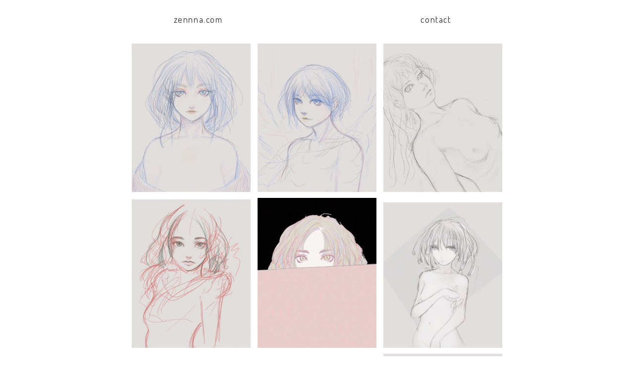

--- FILE ---
content_type: text/html; charset=utf-8
request_url: https://www.google.com/recaptcha/api2/anchor?ar=1&k=6Lf2vIcUAAAAANkHrR3IPGBtrP0sv1L4omaJzzAc&co=aHR0cDovL3plbm5uYS5jb206ODA.&hl=ja&v=N67nZn4AqZkNcbeMu4prBgzg&size=invisible&anchor-ms=20000&execute-ms=30000&cb=ibx3gugtlasr
body_size: 48971
content:
<!DOCTYPE HTML><html dir="ltr" lang="ja"><head><meta http-equiv="Content-Type" content="text/html; charset=UTF-8">
<meta http-equiv="X-UA-Compatible" content="IE=edge">
<title>reCAPTCHA</title>
<style type="text/css">
/* cyrillic-ext */
@font-face {
  font-family: 'Roboto';
  font-style: normal;
  font-weight: 400;
  font-stretch: 100%;
  src: url(//fonts.gstatic.com/s/roboto/v48/KFO7CnqEu92Fr1ME7kSn66aGLdTylUAMa3GUBHMdazTgWw.woff2) format('woff2');
  unicode-range: U+0460-052F, U+1C80-1C8A, U+20B4, U+2DE0-2DFF, U+A640-A69F, U+FE2E-FE2F;
}
/* cyrillic */
@font-face {
  font-family: 'Roboto';
  font-style: normal;
  font-weight: 400;
  font-stretch: 100%;
  src: url(//fonts.gstatic.com/s/roboto/v48/KFO7CnqEu92Fr1ME7kSn66aGLdTylUAMa3iUBHMdazTgWw.woff2) format('woff2');
  unicode-range: U+0301, U+0400-045F, U+0490-0491, U+04B0-04B1, U+2116;
}
/* greek-ext */
@font-face {
  font-family: 'Roboto';
  font-style: normal;
  font-weight: 400;
  font-stretch: 100%;
  src: url(//fonts.gstatic.com/s/roboto/v48/KFO7CnqEu92Fr1ME7kSn66aGLdTylUAMa3CUBHMdazTgWw.woff2) format('woff2');
  unicode-range: U+1F00-1FFF;
}
/* greek */
@font-face {
  font-family: 'Roboto';
  font-style: normal;
  font-weight: 400;
  font-stretch: 100%;
  src: url(//fonts.gstatic.com/s/roboto/v48/KFO7CnqEu92Fr1ME7kSn66aGLdTylUAMa3-UBHMdazTgWw.woff2) format('woff2');
  unicode-range: U+0370-0377, U+037A-037F, U+0384-038A, U+038C, U+038E-03A1, U+03A3-03FF;
}
/* math */
@font-face {
  font-family: 'Roboto';
  font-style: normal;
  font-weight: 400;
  font-stretch: 100%;
  src: url(//fonts.gstatic.com/s/roboto/v48/KFO7CnqEu92Fr1ME7kSn66aGLdTylUAMawCUBHMdazTgWw.woff2) format('woff2');
  unicode-range: U+0302-0303, U+0305, U+0307-0308, U+0310, U+0312, U+0315, U+031A, U+0326-0327, U+032C, U+032F-0330, U+0332-0333, U+0338, U+033A, U+0346, U+034D, U+0391-03A1, U+03A3-03A9, U+03B1-03C9, U+03D1, U+03D5-03D6, U+03F0-03F1, U+03F4-03F5, U+2016-2017, U+2034-2038, U+203C, U+2040, U+2043, U+2047, U+2050, U+2057, U+205F, U+2070-2071, U+2074-208E, U+2090-209C, U+20D0-20DC, U+20E1, U+20E5-20EF, U+2100-2112, U+2114-2115, U+2117-2121, U+2123-214F, U+2190, U+2192, U+2194-21AE, U+21B0-21E5, U+21F1-21F2, U+21F4-2211, U+2213-2214, U+2216-22FF, U+2308-230B, U+2310, U+2319, U+231C-2321, U+2336-237A, U+237C, U+2395, U+239B-23B7, U+23D0, U+23DC-23E1, U+2474-2475, U+25AF, U+25B3, U+25B7, U+25BD, U+25C1, U+25CA, U+25CC, U+25FB, U+266D-266F, U+27C0-27FF, U+2900-2AFF, U+2B0E-2B11, U+2B30-2B4C, U+2BFE, U+3030, U+FF5B, U+FF5D, U+1D400-1D7FF, U+1EE00-1EEFF;
}
/* symbols */
@font-face {
  font-family: 'Roboto';
  font-style: normal;
  font-weight: 400;
  font-stretch: 100%;
  src: url(//fonts.gstatic.com/s/roboto/v48/KFO7CnqEu92Fr1ME7kSn66aGLdTylUAMaxKUBHMdazTgWw.woff2) format('woff2');
  unicode-range: U+0001-000C, U+000E-001F, U+007F-009F, U+20DD-20E0, U+20E2-20E4, U+2150-218F, U+2190, U+2192, U+2194-2199, U+21AF, U+21E6-21F0, U+21F3, U+2218-2219, U+2299, U+22C4-22C6, U+2300-243F, U+2440-244A, U+2460-24FF, U+25A0-27BF, U+2800-28FF, U+2921-2922, U+2981, U+29BF, U+29EB, U+2B00-2BFF, U+4DC0-4DFF, U+FFF9-FFFB, U+10140-1018E, U+10190-1019C, U+101A0, U+101D0-101FD, U+102E0-102FB, U+10E60-10E7E, U+1D2C0-1D2D3, U+1D2E0-1D37F, U+1F000-1F0FF, U+1F100-1F1AD, U+1F1E6-1F1FF, U+1F30D-1F30F, U+1F315, U+1F31C, U+1F31E, U+1F320-1F32C, U+1F336, U+1F378, U+1F37D, U+1F382, U+1F393-1F39F, U+1F3A7-1F3A8, U+1F3AC-1F3AF, U+1F3C2, U+1F3C4-1F3C6, U+1F3CA-1F3CE, U+1F3D4-1F3E0, U+1F3ED, U+1F3F1-1F3F3, U+1F3F5-1F3F7, U+1F408, U+1F415, U+1F41F, U+1F426, U+1F43F, U+1F441-1F442, U+1F444, U+1F446-1F449, U+1F44C-1F44E, U+1F453, U+1F46A, U+1F47D, U+1F4A3, U+1F4B0, U+1F4B3, U+1F4B9, U+1F4BB, U+1F4BF, U+1F4C8-1F4CB, U+1F4D6, U+1F4DA, U+1F4DF, U+1F4E3-1F4E6, U+1F4EA-1F4ED, U+1F4F7, U+1F4F9-1F4FB, U+1F4FD-1F4FE, U+1F503, U+1F507-1F50B, U+1F50D, U+1F512-1F513, U+1F53E-1F54A, U+1F54F-1F5FA, U+1F610, U+1F650-1F67F, U+1F687, U+1F68D, U+1F691, U+1F694, U+1F698, U+1F6AD, U+1F6B2, U+1F6B9-1F6BA, U+1F6BC, U+1F6C6-1F6CF, U+1F6D3-1F6D7, U+1F6E0-1F6EA, U+1F6F0-1F6F3, U+1F6F7-1F6FC, U+1F700-1F7FF, U+1F800-1F80B, U+1F810-1F847, U+1F850-1F859, U+1F860-1F887, U+1F890-1F8AD, U+1F8B0-1F8BB, U+1F8C0-1F8C1, U+1F900-1F90B, U+1F93B, U+1F946, U+1F984, U+1F996, U+1F9E9, U+1FA00-1FA6F, U+1FA70-1FA7C, U+1FA80-1FA89, U+1FA8F-1FAC6, U+1FACE-1FADC, U+1FADF-1FAE9, U+1FAF0-1FAF8, U+1FB00-1FBFF;
}
/* vietnamese */
@font-face {
  font-family: 'Roboto';
  font-style: normal;
  font-weight: 400;
  font-stretch: 100%;
  src: url(//fonts.gstatic.com/s/roboto/v48/KFO7CnqEu92Fr1ME7kSn66aGLdTylUAMa3OUBHMdazTgWw.woff2) format('woff2');
  unicode-range: U+0102-0103, U+0110-0111, U+0128-0129, U+0168-0169, U+01A0-01A1, U+01AF-01B0, U+0300-0301, U+0303-0304, U+0308-0309, U+0323, U+0329, U+1EA0-1EF9, U+20AB;
}
/* latin-ext */
@font-face {
  font-family: 'Roboto';
  font-style: normal;
  font-weight: 400;
  font-stretch: 100%;
  src: url(//fonts.gstatic.com/s/roboto/v48/KFO7CnqEu92Fr1ME7kSn66aGLdTylUAMa3KUBHMdazTgWw.woff2) format('woff2');
  unicode-range: U+0100-02BA, U+02BD-02C5, U+02C7-02CC, U+02CE-02D7, U+02DD-02FF, U+0304, U+0308, U+0329, U+1D00-1DBF, U+1E00-1E9F, U+1EF2-1EFF, U+2020, U+20A0-20AB, U+20AD-20C0, U+2113, U+2C60-2C7F, U+A720-A7FF;
}
/* latin */
@font-face {
  font-family: 'Roboto';
  font-style: normal;
  font-weight: 400;
  font-stretch: 100%;
  src: url(//fonts.gstatic.com/s/roboto/v48/KFO7CnqEu92Fr1ME7kSn66aGLdTylUAMa3yUBHMdazQ.woff2) format('woff2');
  unicode-range: U+0000-00FF, U+0131, U+0152-0153, U+02BB-02BC, U+02C6, U+02DA, U+02DC, U+0304, U+0308, U+0329, U+2000-206F, U+20AC, U+2122, U+2191, U+2193, U+2212, U+2215, U+FEFF, U+FFFD;
}
/* cyrillic-ext */
@font-face {
  font-family: 'Roboto';
  font-style: normal;
  font-weight: 500;
  font-stretch: 100%;
  src: url(//fonts.gstatic.com/s/roboto/v48/KFO7CnqEu92Fr1ME7kSn66aGLdTylUAMa3GUBHMdazTgWw.woff2) format('woff2');
  unicode-range: U+0460-052F, U+1C80-1C8A, U+20B4, U+2DE0-2DFF, U+A640-A69F, U+FE2E-FE2F;
}
/* cyrillic */
@font-face {
  font-family: 'Roboto';
  font-style: normal;
  font-weight: 500;
  font-stretch: 100%;
  src: url(//fonts.gstatic.com/s/roboto/v48/KFO7CnqEu92Fr1ME7kSn66aGLdTylUAMa3iUBHMdazTgWw.woff2) format('woff2');
  unicode-range: U+0301, U+0400-045F, U+0490-0491, U+04B0-04B1, U+2116;
}
/* greek-ext */
@font-face {
  font-family: 'Roboto';
  font-style: normal;
  font-weight: 500;
  font-stretch: 100%;
  src: url(//fonts.gstatic.com/s/roboto/v48/KFO7CnqEu92Fr1ME7kSn66aGLdTylUAMa3CUBHMdazTgWw.woff2) format('woff2');
  unicode-range: U+1F00-1FFF;
}
/* greek */
@font-face {
  font-family: 'Roboto';
  font-style: normal;
  font-weight: 500;
  font-stretch: 100%;
  src: url(//fonts.gstatic.com/s/roboto/v48/KFO7CnqEu92Fr1ME7kSn66aGLdTylUAMa3-UBHMdazTgWw.woff2) format('woff2');
  unicode-range: U+0370-0377, U+037A-037F, U+0384-038A, U+038C, U+038E-03A1, U+03A3-03FF;
}
/* math */
@font-face {
  font-family: 'Roboto';
  font-style: normal;
  font-weight: 500;
  font-stretch: 100%;
  src: url(//fonts.gstatic.com/s/roboto/v48/KFO7CnqEu92Fr1ME7kSn66aGLdTylUAMawCUBHMdazTgWw.woff2) format('woff2');
  unicode-range: U+0302-0303, U+0305, U+0307-0308, U+0310, U+0312, U+0315, U+031A, U+0326-0327, U+032C, U+032F-0330, U+0332-0333, U+0338, U+033A, U+0346, U+034D, U+0391-03A1, U+03A3-03A9, U+03B1-03C9, U+03D1, U+03D5-03D6, U+03F0-03F1, U+03F4-03F5, U+2016-2017, U+2034-2038, U+203C, U+2040, U+2043, U+2047, U+2050, U+2057, U+205F, U+2070-2071, U+2074-208E, U+2090-209C, U+20D0-20DC, U+20E1, U+20E5-20EF, U+2100-2112, U+2114-2115, U+2117-2121, U+2123-214F, U+2190, U+2192, U+2194-21AE, U+21B0-21E5, U+21F1-21F2, U+21F4-2211, U+2213-2214, U+2216-22FF, U+2308-230B, U+2310, U+2319, U+231C-2321, U+2336-237A, U+237C, U+2395, U+239B-23B7, U+23D0, U+23DC-23E1, U+2474-2475, U+25AF, U+25B3, U+25B7, U+25BD, U+25C1, U+25CA, U+25CC, U+25FB, U+266D-266F, U+27C0-27FF, U+2900-2AFF, U+2B0E-2B11, U+2B30-2B4C, U+2BFE, U+3030, U+FF5B, U+FF5D, U+1D400-1D7FF, U+1EE00-1EEFF;
}
/* symbols */
@font-face {
  font-family: 'Roboto';
  font-style: normal;
  font-weight: 500;
  font-stretch: 100%;
  src: url(//fonts.gstatic.com/s/roboto/v48/KFO7CnqEu92Fr1ME7kSn66aGLdTylUAMaxKUBHMdazTgWw.woff2) format('woff2');
  unicode-range: U+0001-000C, U+000E-001F, U+007F-009F, U+20DD-20E0, U+20E2-20E4, U+2150-218F, U+2190, U+2192, U+2194-2199, U+21AF, U+21E6-21F0, U+21F3, U+2218-2219, U+2299, U+22C4-22C6, U+2300-243F, U+2440-244A, U+2460-24FF, U+25A0-27BF, U+2800-28FF, U+2921-2922, U+2981, U+29BF, U+29EB, U+2B00-2BFF, U+4DC0-4DFF, U+FFF9-FFFB, U+10140-1018E, U+10190-1019C, U+101A0, U+101D0-101FD, U+102E0-102FB, U+10E60-10E7E, U+1D2C0-1D2D3, U+1D2E0-1D37F, U+1F000-1F0FF, U+1F100-1F1AD, U+1F1E6-1F1FF, U+1F30D-1F30F, U+1F315, U+1F31C, U+1F31E, U+1F320-1F32C, U+1F336, U+1F378, U+1F37D, U+1F382, U+1F393-1F39F, U+1F3A7-1F3A8, U+1F3AC-1F3AF, U+1F3C2, U+1F3C4-1F3C6, U+1F3CA-1F3CE, U+1F3D4-1F3E0, U+1F3ED, U+1F3F1-1F3F3, U+1F3F5-1F3F7, U+1F408, U+1F415, U+1F41F, U+1F426, U+1F43F, U+1F441-1F442, U+1F444, U+1F446-1F449, U+1F44C-1F44E, U+1F453, U+1F46A, U+1F47D, U+1F4A3, U+1F4B0, U+1F4B3, U+1F4B9, U+1F4BB, U+1F4BF, U+1F4C8-1F4CB, U+1F4D6, U+1F4DA, U+1F4DF, U+1F4E3-1F4E6, U+1F4EA-1F4ED, U+1F4F7, U+1F4F9-1F4FB, U+1F4FD-1F4FE, U+1F503, U+1F507-1F50B, U+1F50D, U+1F512-1F513, U+1F53E-1F54A, U+1F54F-1F5FA, U+1F610, U+1F650-1F67F, U+1F687, U+1F68D, U+1F691, U+1F694, U+1F698, U+1F6AD, U+1F6B2, U+1F6B9-1F6BA, U+1F6BC, U+1F6C6-1F6CF, U+1F6D3-1F6D7, U+1F6E0-1F6EA, U+1F6F0-1F6F3, U+1F6F7-1F6FC, U+1F700-1F7FF, U+1F800-1F80B, U+1F810-1F847, U+1F850-1F859, U+1F860-1F887, U+1F890-1F8AD, U+1F8B0-1F8BB, U+1F8C0-1F8C1, U+1F900-1F90B, U+1F93B, U+1F946, U+1F984, U+1F996, U+1F9E9, U+1FA00-1FA6F, U+1FA70-1FA7C, U+1FA80-1FA89, U+1FA8F-1FAC6, U+1FACE-1FADC, U+1FADF-1FAE9, U+1FAF0-1FAF8, U+1FB00-1FBFF;
}
/* vietnamese */
@font-face {
  font-family: 'Roboto';
  font-style: normal;
  font-weight: 500;
  font-stretch: 100%;
  src: url(//fonts.gstatic.com/s/roboto/v48/KFO7CnqEu92Fr1ME7kSn66aGLdTylUAMa3OUBHMdazTgWw.woff2) format('woff2');
  unicode-range: U+0102-0103, U+0110-0111, U+0128-0129, U+0168-0169, U+01A0-01A1, U+01AF-01B0, U+0300-0301, U+0303-0304, U+0308-0309, U+0323, U+0329, U+1EA0-1EF9, U+20AB;
}
/* latin-ext */
@font-face {
  font-family: 'Roboto';
  font-style: normal;
  font-weight: 500;
  font-stretch: 100%;
  src: url(//fonts.gstatic.com/s/roboto/v48/KFO7CnqEu92Fr1ME7kSn66aGLdTylUAMa3KUBHMdazTgWw.woff2) format('woff2');
  unicode-range: U+0100-02BA, U+02BD-02C5, U+02C7-02CC, U+02CE-02D7, U+02DD-02FF, U+0304, U+0308, U+0329, U+1D00-1DBF, U+1E00-1E9F, U+1EF2-1EFF, U+2020, U+20A0-20AB, U+20AD-20C0, U+2113, U+2C60-2C7F, U+A720-A7FF;
}
/* latin */
@font-face {
  font-family: 'Roboto';
  font-style: normal;
  font-weight: 500;
  font-stretch: 100%;
  src: url(//fonts.gstatic.com/s/roboto/v48/KFO7CnqEu92Fr1ME7kSn66aGLdTylUAMa3yUBHMdazQ.woff2) format('woff2');
  unicode-range: U+0000-00FF, U+0131, U+0152-0153, U+02BB-02BC, U+02C6, U+02DA, U+02DC, U+0304, U+0308, U+0329, U+2000-206F, U+20AC, U+2122, U+2191, U+2193, U+2212, U+2215, U+FEFF, U+FFFD;
}
/* cyrillic-ext */
@font-face {
  font-family: 'Roboto';
  font-style: normal;
  font-weight: 900;
  font-stretch: 100%;
  src: url(//fonts.gstatic.com/s/roboto/v48/KFO7CnqEu92Fr1ME7kSn66aGLdTylUAMa3GUBHMdazTgWw.woff2) format('woff2');
  unicode-range: U+0460-052F, U+1C80-1C8A, U+20B4, U+2DE0-2DFF, U+A640-A69F, U+FE2E-FE2F;
}
/* cyrillic */
@font-face {
  font-family: 'Roboto';
  font-style: normal;
  font-weight: 900;
  font-stretch: 100%;
  src: url(//fonts.gstatic.com/s/roboto/v48/KFO7CnqEu92Fr1ME7kSn66aGLdTylUAMa3iUBHMdazTgWw.woff2) format('woff2');
  unicode-range: U+0301, U+0400-045F, U+0490-0491, U+04B0-04B1, U+2116;
}
/* greek-ext */
@font-face {
  font-family: 'Roboto';
  font-style: normal;
  font-weight: 900;
  font-stretch: 100%;
  src: url(//fonts.gstatic.com/s/roboto/v48/KFO7CnqEu92Fr1ME7kSn66aGLdTylUAMa3CUBHMdazTgWw.woff2) format('woff2');
  unicode-range: U+1F00-1FFF;
}
/* greek */
@font-face {
  font-family: 'Roboto';
  font-style: normal;
  font-weight: 900;
  font-stretch: 100%;
  src: url(//fonts.gstatic.com/s/roboto/v48/KFO7CnqEu92Fr1ME7kSn66aGLdTylUAMa3-UBHMdazTgWw.woff2) format('woff2');
  unicode-range: U+0370-0377, U+037A-037F, U+0384-038A, U+038C, U+038E-03A1, U+03A3-03FF;
}
/* math */
@font-face {
  font-family: 'Roboto';
  font-style: normal;
  font-weight: 900;
  font-stretch: 100%;
  src: url(//fonts.gstatic.com/s/roboto/v48/KFO7CnqEu92Fr1ME7kSn66aGLdTylUAMawCUBHMdazTgWw.woff2) format('woff2');
  unicode-range: U+0302-0303, U+0305, U+0307-0308, U+0310, U+0312, U+0315, U+031A, U+0326-0327, U+032C, U+032F-0330, U+0332-0333, U+0338, U+033A, U+0346, U+034D, U+0391-03A1, U+03A3-03A9, U+03B1-03C9, U+03D1, U+03D5-03D6, U+03F0-03F1, U+03F4-03F5, U+2016-2017, U+2034-2038, U+203C, U+2040, U+2043, U+2047, U+2050, U+2057, U+205F, U+2070-2071, U+2074-208E, U+2090-209C, U+20D0-20DC, U+20E1, U+20E5-20EF, U+2100-2112, U+2114-2115, U+2117-2121, U+2123-214F, U+2190, U+2192, U+2194-21AE, U+21B0-21E5, U+21F1-21F2, U+21F4-2211, U+2213-2214, U+2216-22FF, U+2308-230B, U+2310, U+2319, U+231C-2321, U+2336-237A, U+237C, U+2395, U+239B-23B7, U+23D0, U+23DC-23E1, U+2474-2475, U+25AF, U+25B3, U+25B7, U+25BD, U+25C1, U+25CA, U+25CC, U+25FB, U+266D-266F, U+27C0-27FF, U+2900-2AFF, U+2B0E-2B11, U+2B30-2B4C, U+2BFE, U+3030, U+FF5B, U+FF5D, U+1D400-1D7FF, U+1EE00-1EEFF;
}
/* symbols */
@font-face {
  font-family: 'Roboto';
  font-style: normal;
  font-weight: 900;
  font-stretch: 100%;
  src: url(//fonts.gstatic.com/s/roboto/v48/KFO7CnqEu92Fr1ME7kSn66aGLdTylUAMaxKUBHMdazTgWw.woff2) format('woff2');
  unicode-range: U+0001-000C, U+000E-001F, U+007F-009F, U+20DD-20E0, U+20E2-20E4, U+2150-218F, U+2190, U+2192, U+2194-2199, U+21AF, U+21E6-21F0, U+21F3, U+2218-2219, U+2299, U+22C4-22C6, U+2300-243F, U+2440-244A, U+2460-24FF, U+25A0-27BF, U+2800-28FF, U+2921-2922, U+2981, U+29BF, U+29EB, U+2B00-2BFF, U+4DC0-4DFF, U+FFF9-FFFB, U+10140-1018E, U+10190-1019C, U+101A0, U+101D0-101FD, U+102E0-102FB, U+10E60-10E7E, U+1D2C0-1D2D3, U+1D2E0-1D37F, U+1F000-1F0FF, U+1F100-1F1AD, U+1F1E6-1F1FF, U+1F30D-1F30F, U+1F315, U+1F31C, U+1F31E, U+1F320-1F32C, U+1F336, U+1F378, U+1F37D, U+1F382, U+1F393-1F39F, U+1F3A7-1F3A8, U+1F3AC-1F3AF, U+1F3C2, U+1F3C4-1F3C6, U+1F3CA-1F3CE, U+1F3D4-1F3E0, U+1F3ED, U+1F3F1-1F3F3, U+1F3F5-1F3F7, U+1F408, U+1F415, U+1F41F, U+1F426, U+1F43F, U+1F441-1F442, U+1F444, U+1F446-1F449, U+1F44C-1F44E, U+1F453, U+1F46A, U+1F47D, U+1F4A3, U+1F4B0, U+1F4B3, U+1F4B9, U+1F4BB, U+1F4BF, U+1F4C8-1F4CB, U+1F4D6, U+1F4DA, U+1F4DF, U+1F4E3-1F4E6, U+1F4EA-1F4ED, U+1F4F7, U+1F4F9-1F4FB, U+1F4FD-1F4FE, U+1F503, U+1F507-1F50B, U+1F50D, U+1F512-1F513, U+1F53E-1F54A, U+1F54F-1F5FA, U+1F610, U+1F650-1F67F, U+1F687, U+1F68D, U+1F691, U+1F694, U+1F698, U+1F6AD, U+1F6B2, U+1F6B9-1F6BA, U+1F6BC, U+1F6C6-1F6CF, U+1F6D3-1F6D7, U+1F6E0-1F6EA, U+1F6F0-1F6F3, U+1F6F7-1F6FC, U+1F700-1F7FF, U+1F800-1F80B, U+1F810-1F847, U+1F850-1F859, U+1F860-1F887, U+1F890-1F8AD, U+1F8B0-1F8BB, U+1F8C0-1F8C1, U+1F900-1F90B, U+1F93B, U+1F946, U+1F984, U+1F996, U+1F9E9, U+1FA00-1FA6F, U+1FA70-1FA7C, U+1FA80-1FA89, U+1FA8F-1FAC6, U+1FACE-1FADC, U+1FADF-1FAE9, U+1FAF0-1FAF8, U+1FB00-1FBFF;
}
/* vietnamese */
@font-face {
  font-family: 'Roboto';
  font-style: normal;
  font-weight: 900;
  font-stretch: 100%;
  src: url(//fonts.gstatic.com/s/roboto/v48/KFO7CnqEu92Fr1ME7kSn66aGLdTylUAMa3OUBHMdazTgWw.woff2) format('woff2');
  unicode-range: U+0102-0103, U+0110-0111, U+0128-0129, U+0168-0169, U+01A0-01A1, U+01AF-01B0, U+0300-0301, U+0303-0304, U+0308-0309, U+0323, U+0329, U+1EA0-1EF9, U+20AB;
}
/* latin-ext */
@font-face {
  font-family: 'Roboto';
  font-style: normal;
  font-weight: 900;
  font-stretch: 100%;
  src: url(//fonts.gstatic.com/s/roboto/v48/KFO7CnqEu92Fr1ME7kSn66aGLdTylUAMa3KUBHMdazTgWw.woff2) format('woff2');
  unicode-range: U+0100-02BA, U+02BD-02C5, U+02C7-02CC, U+02CE-02D7, U+02DD-02FF, U+0304, U+0308, U+0329, U+1D00-1DBF, U+1E00-1E9F, U+1EF2-1EFF, U+2020, U+20A0-20AB, U+20AD-20C0, U+2113, U+2C60-2C7F, U+A720-A7FF;
}
/* latin */
@font-face {
  font-family: 'Roboto';
  font-style: normal;
  font-weight: 900;
  font-stretch: 100%;
  src: url(//fonts.gstatic.com/s/roboto/v48/KFO7CnqEu92Fr1ME7kSn66aGLdTylUAMa3yUBHMdazQ.woff2) format('woff2');
  unicode-range: U+0000-00FF, U+0131, U+0152-0153, U+02BB-02BC, U+02C6, U+02DA, U+02DC, U+0304, U+0308, U+0329, U+2000-206F, U+20AC, U+2122, U+2191, U+2193, U+2212, U+2215, U+FEFF, U+FFFD;
}

</style>
<link rel="stylesheet" type="text/css" href="https://www.gstatic.com/recaptcha/releases/N67nZn4AqZkNcbeMu4prBgzg/styles__ltr.css">
<script nonce="6n5Vb7GxJ3jc9lCz_Dzsrw" type="text/javascript">window['__recaptcha_api'] = 'https://www.google.com/recaptcha/api2/';</script>
<script type="text/javascript" src="https://www.gstatic.com/recaptcha/releases/N67nZn4AqZkNcbeMu4prBgzg/recaptcha__ja.js" nonce="6n5Vb7GxJ3jc9lCz_Dzsrw">
      
    </script></head>
<body><div id="rc-anchor-alert" class="rc-anchor-alert"></div>
<input type="hidden" id="recaptcha-token" value="[base64]">
<script type="text/javascript" nonce="6n5Vb7GxJ3jc9lCz_Dzsrw">
      recaptcha.anchor.Main.init("[\x22ainput\x22,[\x22bgdata\x22,\x22\x22,\[base64]/[base64]/[base64]/[base64]/[base64]/[base64]/KGcoTywyNTMsTy5PKSxVRyhPLEMpKTpnKE8sMjUzLEMpLE8pKSxsKSksTykpfSxieT1mdW5jdGlvbihDLE8sdSxsKXtmb3IobD0odT1SKEMpLDApO08+MDtPLS0pbD1sPDw4fFooQyk7ZyhDLHUsbCl9LFVHPWZ1bmN0aW9uKEMsTyl7Qy5pLmxlbmd0aD4xMDQ/[base64]/[base64]/[base64]/[base64]/[base64]/[base64]/[base64]\\u003d\x22,\[base64]\\u003d\x22,\x22wrB8fsOVU8K0YAzCtgIpw7YAw47DnMK1MsO6SRcsw7fCsGlfw4XDuMO0wqLCsHklUA3CkMKgw7FKEHhzP8KRGgttw5h/wrsNQ13DnsOXHcO3wq5Jw7VUwp87w4lEwrATw7fCs1jCuHsuL8OOGxcOd8OSJcOsDxHCgTgPMGN8ERo7NcKawo1kw6o+woHDksO0IcK7KMOCw4TCmcOJfUrDkMKPw4bDih4qwr1Sw7/Cu8KYCMKwAMOlMRZqwoh+S8OpIXEHwrzDiSbDqlZfwp5+PBjDhMKHNWBLHBPDosOIwocrPMKYw4/[base64]/CvcKvC8KTG2LCrcOAacOZXMKibXrDtiHCgsOcT08IT8KNd8K/wprDnXvDnUFEwq7DqsO2LMOlw7PCoFfDjcOtw4rDlsKEAMOewqHDpTplw6h2DcKCw6nDnVlNQ2nDpit9w6vCoMKIdsOxw7LDt8ONDMKaw5RvSMOPQMK0JcKVNXYkwrdNwrt6wqp9wr3DgkpjwqxVb0/CnkgdwqrDvsOQNyMve19dBCbDqsORw6LDphBYw7ckMToiBl5dwrE5dXAIJWMqLkvCqh9Bw63DiQPCi8Kvw7PCjVx/[base64]/W8O2HwLCnsKow4Fqwo/DoB3Cq0vCgsKCwqEzYXcODUPCvcOkwqTDjCLCpsKFeMK+My0YZMKlwq1EPsOTwqMcYsOZwpVbdcOyBMOuw6gkLcKNJ8OAwoXCnVBfw74ccU3DhVfCtcKiwonDlkgrACzDn8ONwrA5w6vCucKKw6zDhVjDrw8TO2M4IcOvwq5vRsOtwozCksKmTsK/[base64]/DhQJzOcOxw6FJwrnDhj8wwqBaf8OgYMKIwoHCpcKDwqDCiV4Kwpd7w7XCpMOPwprDnk7Du8K+E8KDwprCjRRJDRQ0OwjCisKIwoJxw61JwoclHsKoDsKNwqDDhyXCmzo/w6JOO2DDnsKiwodpWmJTB8KlwpsMScKCHmVgwqUDw5lJMxXCssO5w6nCj8OIHC5jw5rDrsKuwpzDkTzCg3LCu2zCicODw4Rxw4oBw4XCoDvCgTQtwp8LbC7Dh8KMYDPDlsKTHiXCusOxVsKweTXDt8KCw6/CiQ4VBcOCw6TCmR8pw5tTwo3Djw8Qwp8LTABdbcOLwrhxw7w8w5wbA2lhw7xgw4VORF4OBsOCw5HDt1Nqw6xGeDgwVSXCvMKjwrx/TcOmBMOrBMOePcOgwofCsxZ2w7/Ck8KzOMKdwqtjJMO5XThOFWtuwp9ywrEFNMK4LwPDplpVJcOHwrTCk8Kvw4Y8Jy7DhMO0CWpOL8OiwpzCt8Kxw5jDosKCwpLDmcO1wqPCnBRLXMKxw5MXeCFbwqbDv13DuMKCw7nCocOWUMOQw7/DrcKbwp7DjgZ4wrp0acKOwoUlwrdHw4LCr8KiGGbDkkzChS9Gwr9TH8OXwp3DucK/[base64]/CnMONGHl4GcO9w7JCZCdCC0TCvcOBbGQIJBTCj28dw7nCkyd+woHCoRrDuAhQw6HCjMOTRTfCssOCU8Kuw4tZZsOmwpRYw4ZtwozCrsOhwqYQRBvDmsOtKns3wpjCmDFGA8OPDjnDiWctQmfDnsK7R3HChcOmw4p+woHCrsKmKsOLRQ/DtcOmGV8tE0wZcsOqMlEYw7pGKcOuw7nCh1BqB3zCkyzChCwkfsKGwoIDWmQZSx/[base64]/CoFPCscO/SUpdQMOdFcKWFH8NTkvCrsOvcMKCwrkLF8KewoVgwrt0wohwY8OPwo7Dq8Oyw6wvMMKMJsOQQxrCh8KBwqXDg8KGwpnCiGtPKMOjwqbCu285wpHDkcOxVsK9w73DgcOcFUBBw6DCpwUjwp7CosKhfHs2UMOuSTjDssONwpbDk11nMcKNF07Dl8K/NyEhRcO0QVVOw6HDuE5Sw4EpMy7DncOvwqPCoMOmw6LDiMOLSsO7w7fCs8K6QsOZw5LDvcKgwpzCsgQoD8KbwojDhcOmwpoSNwspYsOzwpLDjQRdw4FTw53Djm9XwqDDoWLCvMOhw5/DnMOYw4zDjMKzbcKTOMKoXMOnwqZ+wo4qw45Jw6jCscO3w5QzZ8KKRXLCpwbCkUbDssKjwpXDun/CmMKfKD1KZHrCpA/Di8KvWMOnfW3DpcKlBnZ2fcOTcgXCnMK3KsOrw6hnYWwxw5DDg8KEwo3DtCUawqTDpMOIF8KZDcK5fCnCpjA1fgjCnWDDsTvChysqwrw2GsOvw5kHCcOkKcOrHcOYwpwXPS/[base64]/DqsKTCVc/[base64]/[base64]/DicKVChUAwowac8O9wpDCksOcw6ZpXDwrw5MucMOsSR3DusKzwrUzw47DqsOnNsK6McOjeMOiH8K0w6fCoMOewqHDgQ/[base64]/[base64]/F3XDhQLDnsKBw6fCs8KIcFRjFsONWMO6wo16woo/OH46DS99wpTCinPClcKbfgPDp0jChxwqfFPDggIjG8KSWsOTM2PCl3HCo8O5wqF0w6AvBAXDpcOvw6QHX3LCqlHDnkxVAsOgw4XDoxxrw7nCp8OuZ1g3w7/CosOzVFLCoHRWw6p2TsKnUcKzw4zDpF3DkcO9wrzCucOiw6F6XMKTwonCrhdrw4/Dt8KFISLClQpoBzLDiQPDh8Okwq03cDTDmTPCqsOfwpRGwrPDvHzCkH8DwrnDuTvCtcO1N2QKIFHCnD/DpMOYwrjCjMKwaFXCnXbDn8OWUMOjw4DDgA1Cw5UwN8KoYRVQTMOuw5gMwoTDo0UFTMKlDg5Ww6/DvMKAwqfDtsKmwrfCiMK3wrcOKMK5wrVfwpfChMKlRUkjw6TDpMKkw7jCvsK0ecOUw7I8JA1VwoIpw7lYBn0jwr04AcKlwp0gMg7Dqzl0F3bCrcKHwpXDnsONw4Fab1LCnhLCkBPDg8OHawHCvADCo8Kgw7MfwqLDncKKX8K7w7U/BlV5worDkMKcZRl4AcO3f8OsBUPClsOcw4NSEsOyOBUPw7fCpsOfTMOFw4fDg0PCp14VZTM/[base64]/ClFXChcKRTFRuw7jDvMOnwrzCucKxwo3DksK2Iy7Dv8KLw73DjCUNwqfCmCLDl8OkZMKxwoTCoMKSRzDDqhzCj8KGK8OsworCqkY8w7zCmcO4w7ooB8KrFRzCssKEcAAowpvCt0VfZcKWw4J6aMKVwqUJwrkVwpU+w7QsKcK5w4/DnsOMwrLDkMO7c2bDlDnCjhPCtSkSwqXCqQ15O8KSw785UMO/H3wFRh8RV8KnwqrCmcKjw5DCnsOzX8KAJT4kbsKmOygDwpXCmsOKw67CkMO4w4FZw7FAG8OEwr7DlxzDqWcOw6Rxw4dPwq7Dp0sZLEVrwpgGwrDCq8KcTk8ndcObw6Y0B0tCwq9+w7gdCU0gwqHCpFDCtmUTScKQdBbCqcOjblN/AFzDqsOQwrzDiQkKY8OJw7vCriRbC1bDhhvDt385wrNLNsKDw7XCp8KWCwcow4/[base64]/DmcOOMkAkwqIva8Onwqlcw7nCqVjCjWHDtk8wwp/DmFp5w4FJMkjCqFjDlsO9J8OdcRsHQsK8bcOcGEvDlDHCpsKseBfDk8OawqfCuQAsUMO/[base64]/woLCuEwfPsOMJ8K7fzhiC0/DngsQw7PCu8KswonCuMKjwpHDncKKwodowpjCtx8EwpsOLytYQcKNw6vDlAfCrBnChwNKw4LCqsObK2jCoQxlWE3CtmjDpGsEwo0zw4bDn8K4wp7Cr33CnsOdw6vDr8O7w7F0G8OEC8ODFhhQOHsER8Olw7p/woJZwr0Nw6xtw6VMw5oQw57DicO3KilXwr9sOSDDv8KEBcKCwqrDrsK4GcK4JSvDuWLClMKAHlnDgsKmwpLDqsOmT8O0KcKrHsK0EgHDj8K0FxofwqlIb8Onw6oHwrTCr8KKNDV2wqI8HMO/[base64]/Dv8O+bEPDqHTCv8OJEMOLWcKSw5fDosKCwrs0w7PCj8OxVCDCuxDDmn3Cjkk7wobDnApaE0InIsKSO8KNwp/Cp8OYJcOAwpYTMcO1wqPDvsK+w4nDncKNwqTCrzjCmjTCnWFaFQ7DsTbClA7ChcOnAcOweggHFH/DnsO4MXTDpMOOwq7DkMOnLQEwwp/DqSTDq8Kuw55Nw584KsK7I8KcSMKtJm3DsmHCvMO4FF5mw7VZwrpvwr3Djg0mfGscBsOpw4FefSPCpcKyQcO8M8OVw5QFw4fDsyzCvGvCoAnDp8KJD8KoBHZlP3ZmXsKCGsOcHMO+fUwew47CtF/DosOJQMKpwovCocOhwpJgUcK+wqHCpCXCjMKlw73CswdXwrhdw5DCisKjw6zCs0XDnUJ5wq3CssOdw5Q8wqbCrG8+wq/DiHpXK8KybsOhw6Z+wqhew5HCsMOfJwlBwq8Aw5jCi1vDtQrDhU7Dg2IAw5p0VcOBAyXDgEcEZ3JXXMKkwp7DhQt3w6zCvcO9w4LDqQZ7K2Rpw6rDoH/CgkMlASx5bMKhwrAETMOiw5XDmiYCa8O+wqXDssO/SMOZOMKUwoBYaMKxCzhlFcOcw5nCrMOWwqk+w5NMHE7ChXvDp8K0w57CsMKgAzEmWkYpTlPDqXPDkRTDtA0Hw5bCpn3DpXXCjsODwoAHwpQsbDwHMMKNw4DDiU9Tw5HCshQdwr/Cm0xaw6sAwoQsw4QIwofDucKdKMOLw45DTXg8w73CnSLDvMOtRlscw5TCnBFiFcKCJT8OGRdEbcOqwr/DocKATMKGwoHDoC/[base64]/CtcO2wroQw6h+w6XCgn9kwrxXwr3CvEfCjsK1w6vDssOTS8OJwqVfKB5VwrTCi8KFw7I2w5PCkcKgETHCvFDDrlHDmsOwaMOZwpRGw7ZHw6NLw6gtw74/w4fDkcKXa8OXwrvDuMKYYcKcRcKHH8KbLcObw4HCkX4yw7kyw5kCwrLDjz7Dg2nCmSzDpDHDmUTCqjscW2xUwoDDpz/DgcKuAxpALCXDgcKkQC/DgWLDmAzCkcKIw5XCpMKVcjjDkhkEw7A6wqdSw7FmwphDHsKHJnErMw3Dv8O5w5lXw59xVcOVw7Maw53DoCjDhMK1XcKMwrrClMKoTcO5w4nCsMOBA8OlUsKnwovDhsOrw4xhw4BLw5/CpUAUwqPDni/[base64]/DpiZ6asOHwphQw58DUcO+wqfDkMKgezvCihooViLCvMOEEMK9wr7DtRnCiVk6YMKgwrFNw7BVKAYSw77DpcKKSsOwU8K/woJYwqvDgWPDisKsDC/[base64]/DuCxww403BcK8w7vCuMKdw5HCj8KSBMKwUhtBKijDo8O9w6cXwp90c1wvw73Dh3DDh8Osw57CrcOrwobCiMOJwpU9QsKwRA3ClVvDg8O/wqBcG8OlCRDCrA/DqsOpw5vDssKhWSLClcKtEC3DsXwxB8Oswo/DuMKcw7ENOUdMeUzCtMKZw705XMOdR1LDscKtQ0PCqsOsw7BnVcK0MMKtc8OeEcKQwrBYwrfCuxxZwpNKw7vDkzwfwr/ClkoMwqrDoFNEDcO3wpx5w6PDtnTCjEcMwqrDlsK8wqzDhMK8wqdpNWAlWk/Ck013ZsK1fFnDsMK3Yg9YScOAwqsxPzp6WcOSw53DrTbDmsOzVMOzWsOZGcKaw5tqaw1oUGAbeRhlwonDs15pJn9Pw65Aw64Ew5zDu3lTQhx3KEPCu8KHw4AccT4eFMOuwpHDu23Cs8KgV3TDvWJLCmdQwqHCuTM2wooxUUnCpsO/w4fCognCpTrDjSwmw43DmcKew5ICw7FgRkXCoMKjw7vDrMO/[base64]/CpcKcw6t6PXHCu2XDjcK/SMKawojDhDsaPcK4wrPDn8KGLHIAw4nCrsOQE8OywoPDmRTDiVIjZcO3wpDDusOUVMKJwrRuw50SKXXChcKkIxdTJRzClXvDnsKPwonClMOgw6PDrMOTa8KHwpvDvyvDjSjDp3cZwqbDhcO/X8K3KcK7HU8hwpM3wqYGfCLDjDtdw6rCrwnCtm53wrDDgzHDu3IBw67Drl04w69Vw5LDpxDClBguw57ChWRbOEhfR0HDsBMtOcOOcnnDvcK/WsOcwoR1MsK9wozCvsOnw4vCnhvCrF0IGTYzBXYdw6bDjX9jTw/Cp1RYwqDCjsOWw69qV8OHwpzDt0oNOsK1A2jCoiPDhHwYwrHCocKKbj98w4HDjRPCvsOuPcKSw4EcwrsCw50yUMOxQ8KTw5fDtcONKS5sw53DncKJw6JNfsOlw6vDjS7ChsOcw70Bw4zDp8KJwojCtcK/w5bDo8K1w5F1w7PDsMO7dUYXZ8KDwpPClsOHw6wNBBsywoB4WWPCuC7DuMO2w5HCrsKucMKuTQjChn4uwpY9w7FdwobDkBbDg8OXWhrCt2/Dm8K4wrzDhBnDk0TCssOGwo1ya1HCqHBvwpNYw7cnw4N4AcKOKilcw6/[base64]/[base64]/Cul3CnARCwp1fYMONS8OiwqLCv8KFwoLCiHfCpsOOVMK5Y8Kqwp/DhUNuNl9pccOUbcKKIcKywrjCjsO1w7MYw65Cw4bCuy4Lwr7CoEXDq3vCvmbCljw8w5vDrsKzJcK8wq11bBULwrbCksKrC3TDgHVhwrJBw5pRIcOCSmYwEMKHcGzClT9/w6hQw5HCucOJW8KjFMOCw755w5nCpsKWYcKIdsOzRcK7MBkvwpTCssOfMFrChhzDpMK5RnY7WgxAOz3CisOfKMOlw4AJCMOiwoQbKXTDp37DsE7DnyPCuMOST0rDt8OEAsOcwrwGQMOzfQvCtsOXBmU4B8O/OzYzwpcsc8ODdAXDvsKpwojCgEN7B8KaXhIfwoQ+w5nCscO1BsKOZcOTw7l6wpLClMKYw77DongYBMKowqNKwqPDrG4kw4XCiC/[base64]/[base64]/DisKKwqvDrsO4fnvCsRQ4M8K6w4/DhHwNwo5/albCqDhIw7vCkMKGfjbCpMKtYcO/[base64]/DocOKw4rCucK1wpN6QcKmOifClMOnM8KMVsOGwpc8w4jDlFAhwrPDgW1Sw7fDi2khRw7DlBTCiMK/wr3Cr8OTw6pADg1uw6HCrsKbZ8KPw75qwprCtcOLw5vDgsKoKMOUw4vCuH5+w7AoXzU/w4gwfcOpRCRxw4I1w6fCllw/wr7CqcKgFyMOBAbCkg3Cv8OOw6/CvcKGwpRyUmNiwo7DliXCoMKVAlUhw57DgcKPwqA6D3BLw5HDqUvDnsKYwrEOHcKuRsK9w6PCs17DkcKaw5towqwkJ8Oewp4Qa8Kxw7XCq8K1wqHCn2jDosONwqtkwq9qwoFXXMOpwot6wq/CtjNjRmLDr8OGwoh5bGYUw5fDvk/CqcKDw7R3wqHDjTDChwkmWxbDgAjCoj8adl7Cj3HDi8Kbw5vDn8Kbw75XTcOKdcK8wpHCjAfDjE7CgErCnSrDrCPDqMODw7VVw5Fdw4xyPQXChMKYwo7DncKnw6XCul/[base64]/Cm3A/[base64]/[base64]/CrQBwdRIDwqsLw4fDksKewpxyTsKuGHJwIMOkPcKcd8KqwqJMwo9VasO9GHNCw4bDi8ODwqPCoT5QYz7CjhRRecK3TljCu3/DmUjCoMKUXcOgw5bCnsONUcK8c1jCm8KVwrx/[base64]/DpidfI8O6NV/Cj8KneX7CjMKpasOew7d3X1jCog4vKxbCkzM2wqlPw4TDunBSwpc/KMKJQ3AxH8ORw5MuwrNJTx5qB8O9w78qR8KVVsOef8OqRCbCu8Knw4l0w7TDtsO9w57DrMKOFT/ChMOrIMKjc8OdWE3ChzrDssOcwoDDrsOlw54/wrnDhMOawrrCpcOfeiU0OcOswpBow4DCgH0mRWTDsm84S8O/w6XDk8OYw4s8UcKdPsKDWMKVw6LChihdIcKYw6HCqVzDkcOrfCZqwonCswkjO8OreUzCk8KZw4Y3wqZXwpXCgjEWw7TCu8OLw5XDpXRGwo7Dj8KbIENfw4PCmMKpS8KGwqBtZQpbw54owpjDu0MDwq/Cqj1EXB7DhCjDgwfDrsKFIMOUwqU4awTCiwXDvivDmB3Dq3k+wqxHwooTw5rCkgbDmSbCu8OUeW3DiFPDkcK0B8KkCwEQO3vDnGsSwpbCu8K2w47CjsOjw77DjRjChyjDrm/Dkx/DosORRsKAwr42wrR7XTloworDl20cwroSPQVqw4AyWMOXGiXDvElwwqx3QcO7cMOxw6Y1wrvCvMOFYMOKcsOYOVRpw7rDmMKnGgd4QMODwo1yw7rCvB3DlXzCosK+wo4VJxIRdikvwohEwoEVwrN6wqdyAmAUGk/ChAE7wpdtwo9Nw5vClcOew5rDsCvCuMK2SDfDiDrDtcKdwpl6wq8OXCDCpMKVGB5VEVhsLj/DmkxMw6TDkMOUOcO1CsOnWQhyw7UhwpDCusOJwol6TcOUw4tyIcObwoAxw6E1CgISw5HCiMOdwpPCu8KRfcOxw58ywonDocOSwrRhwplFwpnDqlBPWxbDkcK/[base64]/CkgnCtBlMC2PCoz8PNScjPcKQw6vDtDvDv8KSWkIswrpjwobCk00BAMKvEy7DmA81w4fCvk0aa8OEw73CsiEJWjLCscK6dDEJVCvClUhywp93w7w0UFtnwrE7fcKfQ8KxAndBVXgIwpPDvMKmFFjDpgtZUBDCpSRSHsO8VsK8wpVhQUNNw48Ywp/Coj/CsMKJw7NRRlzDqMKHenHChR4Gw5tpEiE0FxdDwqLDp8Oew7rDgMK6w47Dk1fCtExPF8OYwqRwD8KzBkDDu0tDwpnCkMK7woDDnMODw5zDpXHCkyfDqcKbwoAXwqTDhcKpeG8XMsKMwpHCl2nDqRrCvCbCncKOJzpgEmIQYkAZw5lLw4FFwqzChsKwwpJyw4/DmF/CkGbDsjdqOMK1EBVSBMKSN8KKwoPDpcKobEhYw5rDmsKUwpZmw5HDgMKMdEzDpsKtbwHDv0c+woYwSsKhWVhawrwOwoYKwrzDnRvCmhdawr7DvMK+w75KX8O+wr/Ds8K0wprDp3vCgydrUzXDocOIPxtywp1Hwp8Nw6vDlFQBGsKGFSUxSQDCv8K1wpbCr1hCwoFxcWQJXWVtw6UPEBQWwqtNwrI2JBR/wqTDtMKaw5jCvsKDwqNtHsODwrXCusK+az/DkVrCiMOCGMOzYMOXw4LCk8KhHCd5dk/CuX8MN8OAXcKyZzkneC86w6x8wrjCs8O4PmcTIsOGw7XDhsOBAMOCwrXDusKXBGTDgGhqw6g1XEl0w4wtw6fDn8KlUsKzcDd0csKBwqFHY11qBmrDscOXwpIYw7DDgC7DuScgblF4wo5/woTDjMKhw5oqw5TCsk7CjMOAKcO+w6/DhcOzXh3DjxrDoMOawosqby8Sw4MuwqZQw57CjGPDhywnBMOReTlJwpbCgj/[base64]/JEl+w5g5RTBHw6NIZMKlCUXDusKHOUTCn8KSBcKRPTbCuRjCo8O4w7vCjcK3OyNxw65uwpRsf2ZSIcOgG8KKwrTCg8KgMmvDscOgwrICwqQBw4hCwpvCtMKBf8O1w73DgXfDoWrCl8K3esKnMzBIw7XDuMK/woDCshVkwrnCn8K5w6xrSMOEM8OOD8O3eg5wdcOlw4TCqlU9Q8O4VXIUXSTCi27Cr8KpE212w63DpHFMwrJ+IRHDlgpRwrrDiSjCsFAcRE5Pw4jCpl1YaMOxwrAswozDoD0pw4jCqSpURMOjXcKfGcOTFsOzekbDoA1xw4/[base64]/ecO2wrFiw5thaMKKw4bDq8Ora8OIHCPDgHbCs8OrwpMqwolaw4tXw5vCtlLDn3rCgh3CuAbCn8KPEcO5w7rCosOSwp/Ch8Osw47DjREsCcOHJGnDkhkfw6DCnltGw7U/[base64]/CrcKQRsO1XMKcwqDDhMOxwqHDucOKIwJxw6hbwrYbaMOdBcOiUsOXw4dGaMKFAEjCuWPDtcKKwooncXXCpSfDpsK4ZcObVsO/G8OXw6tBC8KubDYjVgrDsXjDvsKSw7VYNlTDmjRDSTtCcSoEf8OOwoTCtcOrfsK2S0YRGkDCp8OHN8OwHsKswogERcOYw7h4B8KGwpstPy8XLVAudXscYsO/[base64]/[base64]/[base64]/[base64]/[base64]/DsGUJw4DCl1tgHAbDmRnDtMOxw7HCuTYeZMK+wqsMw4RNwrHDoMKBw5VBS8OxAQ47woBAw7HCjMK/YBgsKAFDw4tBwqg4wrfCgSzCi8K7wpAJBMKfwofDgWHCmBvDuMKsTxDDuTFFAS7DusKRRjUDOgXDo8O/Bw4hZ8O6w6ANMsKVw7rDijzDkk9Yw5FkM1tCw6ACV1HDhFTCnTLDgsOlw6TDgS0aA37CiGc5w6bCu8KBJ0ZPA2jDhCwPTMKawr/CqWPDtyvCocO8woDDuR7CsmXCnMOvworCu8KsFsKgwp9zcjZfUTLDlGTCvTUCw7fDuMKRUxIXOsOgwqfCgBnCrB5kwpPDj011LcKWB1TDnh3CgMOGcsOeOSvCnsOqZ8K/YsO4wprDi30HDzTCrlA3wqxuwrfDssKEXcOhHcK4GcOrw5/[base64]/Cq1gDw73CjRrDscOUJMOddsK5wpnDrDbCnMO/d8OWTlZow6nDt0TCvMOzwq/Ch8KfPsOGwofDqyZcPcKQwprDosKZaMO/w4LCgcO9QMKmwodyw5NpTAlEW8ONEsOswoNXwqRnwq1aTjYSeXzCmRjCoMKGw5dtw7Umw53DlUFTCk3Cp2RwB8O4H1V6ecO0ZsKvwq/CvMK2w7DDvWt3QMKIw5/CssOrfy/DujM2wprCpMKKBcKvfGwhw6PCpXwGeXE0w4svwoQGBsOWFMOYGxfDkcKOVCfDksOLLnPDgcOGMiNPFBETecKqwrw3CDNewq95TiLCg1AsGiZecVISexjCs8OYwr/CpMOoc8OmNDfCuT/[base64]/CsMKBwojDvMKhVMOcb8OmwpTDh8OndHhAwr5Dw5V1d3dKw7zCuhrClxtBXcOcwp0UJG93w6XClMKeRXrDlXBXWgdFE8KBcsKww7jClcOLw5A2McOgwpLCk8OawoQ6DlQPH8Oow4NVBsOxIFXDpwDCsXESKsOzw4TDog0AYVZbwr/DtENTwpXDjFtucFVdccOrBjsGw47Cr1DDkcKRU8O3woDClEVcw7t6eHRwYHnDvMK/[base64]/wqPCk8O5wpzCisO+w4TDisO/[base64]/[base64]/wr8KeMOKwpxYwrXCgsOCM8K2w5ZrwpBVY8OjEMOAw6gmD8KCJ8OxwrF7wrUPezZifmt4c8KSwqPDlDbCjVo1AWnDm8KnwpDDsMOBwpvDscK1LQ0Jw44hB8OwFGHDmcKdwoVqw6bCpMKjJMOLwpLDrl4nwr/DrcOBw6h9ADRBwpPDrcKSQwBvZGvDjcKcwozCiT5HH8KJw7XDucOWwr7Ch8KUET3Crn3Dq8OcHMOpw4djbk0FbxzDvkt/wq3Cimt/bsKxw4PCrMO4aw83woc3wofDgATDqF8GwpAkW8OHLiJCw4DDiVbCgB1HX2XCnRIxd8KHGsOiwrbDsGcDwqFOZ8Okw4HDjcK4NsKGw7DDgsKHw5Bqw7w/a8OywqHDpMKkNQd9fcOMRsO+EcOFwrZOCn9wwq0cw6prdio9bDPDpFg6P8KFUmAMI0Mvw7VCJMKZw5vCvsO6JCEiw7hlBMKHN8Owwr9+aHLCuEU6e8K5WBPDrsKWOMOPwpJXB8KKw5vDrBA1w50lw7ZPQsKPNw7Cq8OIO8KywqfCt8Oswok9W0/CrUnDrBsAwpxJw5LCscKgQ2nDpcOsPWHCh8OefMKKcg/CsFpIw79KwpjCohM0KcO8bSkmwppeYsKow4jCkR7Cqh3CrzjCosO1wr/DtcKzY8OYb2UKw7pmWFA4bsO9WgjDv8KrCsOww6slHXrDoAUtUVbDgMKNw6h+VcKQTQ1Ew68xwqlSwqBzwqHCnnXCtcK2FhA4NsOoecOxJsKFZkwIwq3Du10Dw7s7XwbCu8O9wqcnd2Bdw7oOwq7CosKoAcKKIgkSTWXDmcK9RMO/YMOhT3BBOWPDsMO/bcOBw4bDjAnDtGVFX1PCrWETey8ow7XDrWTDuxvDkQbCgsOMwq3DvsOSNMOGJsOUw5liZltgbMOFwo/Ci8K0E8OfNW0ndMOJw44dwq7Dv2JOw5/DtsOuwqcmwrZww4bDrjfDs0bCvWTCgcKjV8KuSBRpwo/ChSXDqTE0DnbCsyPCqsOqwoXDrMOHWXdiwp/CmcOpbkrCjMOYw7RUw7RKUMKPFMO4GcKDwppWZMOaw7xxw57DnhllDC9PPsOgw4dhCMO/bQMIBXY0VMKQT8O8wpYcw6J7woJWYMOeaMKOJcOfbELCpDVcw7dCw4nCkMKvTB5VdcKJwpYaE13DgFTCrArDjx55cR3CtgJsTMKGFcOwWHfCocOkwr/ComfCosOnw6ZrXAx9wqdww7DDsGRsw6LDulpWZxDDqMOYJDZ/woV5wp8cwpTCmUhFw7PDi8KjfFFHWSAFw6IawozCoiszb8KrYQYkwr7Cn8OQYsKIMVHCrsKINcK8wrTDgMO8PAtYZl8cw7PCmzM+w5fCpMOTw7TCscOoMRrDj0t4VFELw63DmMOoaD9/[base64]/Dg3pQaHbDrVUzw6ZvKwhfLcKdw4rDvC8LSnrCu2fCnMO9IsO0w5jDgMO+ahxzE2V6ShDCjk3CnUHDmCVbw4AHw4NxwrUDfQUxfcKyfxh8w5xAFA7CtsKoEnDCt8O7UsKTRMKJwpTCn8KSwpQlw69jwq8yMcOCQcK+w6/DiMOwwqU1JcKiw7xCwpXCn8Ote8OKwopLwpM+G29wLiUUwo/CicKVT8O3woMcwqPCnsKICcKQwovClzzDhBnCpjFjwoczLMOvwqvDtsKMw4XDvR/[base64]/CqBbCtV0hY8OsD34uHBrDlCdxWUsowrPCkcOrCHJKdQDCrcOCwqEuAC0FUwbCrcO8w5nDqMKyw7rCtQvDssOtw7rClFEmwqvDnsOkwqjClcKuS1vDqMOCwplJw48DwpjDhsORw5xpw7VcMQNuOMOENg3DrgHCqMODY8OmFsKRw7rDsMO9N8Onw4sfHcOWMB/DsmU3wpEGSsOZAcO2V1FEw78sIcO2GljDjcKJDxvDkcKnBMOJd3PDhnFJGyvCuQbCoEJqBcOCXX1aw7PDlTvCscOWwogow6JnwpPDqsKLw5pAQE3DocKcwrbCkjDCl8OpWsOcwqrCk3LCjBjDjsOXw5bDrxYXBcOiBDTCu1/DnsO1w4bCoT4hamzCqDXDt8O9EMKow7HDpXrCrHLCkzBrw4jDqsKpWnXCpwA7ZBjDsMOmUMKbB1jDrSPDtsKCRsKyNsO/w5TDln0jw43DjsKVTDA2w7zDpRHCqXNNw7R6wrTDhzItZiHDvT3CmwwuLHHDsVLDrkXDsnTDgTUOQlloIVvDnBIGElQ2w5ZgUMOtQH8WR2HDk01gwoBRUcOcc8O8U1B/[base64]/[base64]/CnsKjEcORdBIdwrbCqMOAw4TDmMOqw5h3w7rDvcKwL8KAw53DtcOCVi0Mw7zCplTCgiPCqUfCmhPClH/Dni8FRz4DwrR9w4HDnFxDw7rCrMOmwqDCtsOhwrknwqE/QMOBwptBB3U2wrxaJcOsw6NEw6kGClIjw6QiQybClMO5ZA10wr/DpAfCocKaw4vCoMOswqnDp8O6QsOaV8K3w6p6bBUYHSrCqsOKVcOZccOzD8KXwrLDgEXCpSvDk1thQlN4EsKPBwnCpVPCm1rDkcOBdsOuasO/w69NEXHCo8OJw7jDosOdHcKpwqIJw5HDmX/[base64]/[base64]/aMOZGz3Dt8Ova8Kawr3DlhIVwpLCicOjPcKtPMOiwojChQANbQzDlQ7CiRJqw6Qaw4/Ch8KqA8OQSMKfwoNCK21xw7LCtcKkw6LCm8K7wqE8ET9FG8KWJsOvwroeRw58wo1Fw5bDtMO/w7phwrPDuQ9qwrLCol4Vw4nCp8O4BHrDicOrwqxMw7PDnT3Clz7DucK6w4pvwrnClkXDn8OYw5IVUMOJem3DlsK3wodBCcKwE8KKwqVaw4MMCcOowohMw4MmNBfCohQQwr9pWxXCgB1TPh/CjDTCjkZNwqFUw4jCmW1SQcO7cMOuAgXCksODwrXCn2JiwpPDj8OIOMKsLcKucAYSw6/DpsO9KcOmw7E1wq8iwr/DsjXChmQLWXV2e8O7w7s1EcONw63CicKGw68HSCh5wqLDhgHClMKeQ0FMK2bClhDDtS0JYFR2w5PDn0EOYcKqZMKPPAfCr8OSw7fDvTnCrcOdKmbDicKjwr9Cw6weJR1wSg/DkMO1DcOkW0x/NMO3w4hnwp7CqSzDrFUTwrfCvMO3KsOJFXTDrAxywpt6w6/CmsORUG/Cj0BUKcO3wr/DrcOzY8OzwrfCplnDjTcUTcKTSCB9fcKLc8K/wrNfw5Evw4PCocKkw73Ckm0yw5/[base64]/CtcO6E194MiVyw4rCqzTCgMKewo5xw4/CoMK4wrjCtcKcw5Q3OA4PwpEUwppPGRgkfcKtIXTCghV/eMO2wooww5pswqvCuATCsMKTenHDpcKVw7pMw6AqDMOQwqTCpV5dVsKRw7xrUyTCshRJwpzCpTXDocOYIsKJDcKsIcOsw5BnwqvCn8OmI8O4wqPCssOLbFo0woM9wqjDh8OcbsKtwqViwp3DusKNwrU6UGbCisKWX8OcFcOWRFBGw51bc29/[base64]/ChEUNF8KOHkPCuwghwprDkcKAVMKyw7XDgVHCmsKGw7JEwq9vTcKpwqTDk8OCw7Zrw5PDvcKZwpXDnQrCoz/[base64]/Dg8OcHcKBSMK/[base64]/eQENwqzCicOYwofDmUbDii1NOsOBdXohwq/[base64]/CkMOGc8KYQTYpwrNfN8Ohw5V9FsO4O8OWwp5eOCh/[base64]/[base64]/[base64]/[base64]/DixLDjFzDsFtzdMOMCmjCqSrDvB/CsMOIw6YDwqbCvcOqLj/DjAtHw6BoT8KDD2LCvy8BAVPDi8KscFxHwrxuw75VwpIiw5JAUcKzNcOpw7o4wrAPB8KBXsOdw7Mzw5XDoFh9wo9RwpDDr8K5w7rDjzxmw4zCgsOsK8KAw47CisOZw7cYFDkvMcOaQsO6dgoCwpEEK8OKwrfDrTcVHB/Cu8O9wq53GsOiZRnDjcK7CFpawrlwwoLDrETCiEtkFwjChcKCL8KEwrMNaQlbEAE/asKLw6lNGMOUM8KaTT9Hw7bDpsKKwqYAOj7CiQnCrcKJCCdjZsKSFgfCqyvCrEFcUT4Rw5rDtMKnw4fCu3XCp8OOwqIteMKnw5rClUjCgcOLb8Kew5lGFsKEw6zDolDDvS/CosKywrTDnxTDrMK2SMO5w4fCkWIqFsKkw4VXb8OHfD5JRcK6w5o7wqdiw4HDq34YwrbDonRJRz0rIMKBMTFaNEHDpUBwQQsWEC0XbjfCg2/CrAfCkm3ChMKuDkXDkw3DkCkewpHDnwVTwooxw5jDsmTDrlBVS07Cp10rwovDmEbCocOYbj/[base64]/[base64]/CrsOCw4wFw5lfw4F9w5kEwqHDglbChMKfw7vDgMK4w7PDgMONw7RiwrTDiiTDjkkWwojDiB7CgsOXIV9lSC/DkEbCvW4uJXROw5LCusOQwpPDrMOWc8KdLCB3w4Ffw4YTw5bDncKwwoZYEMOedU8rJsKgw591w655aBp2w7ATYMOWw54lwoPCucKwwrADwojDtMOsPsOPMcKGSsKmw4/DusOvwr4hWisDdRIvHMKBwp7DtMKuwpbChcKvw5RFwq8cOXYmbAXCjitXw70zAcOPwozCnQ/DicKDA0LCtcKIw6zCjsKCDsKMw6PDrcOrwq7Cp07Clz8GwonCvsKLwp4Dw7Brw6/DrsKPw6sxTMKmN8OvccK/w5PCuUQFW2Mkw6jCu2stwp/CscO6wpxiMcOLw5ZQw4jDucK9wqtUwoYVOQR7AsOTw69dwoNZWkvDvcKhPwUcw48LT27CisOGwpZpcsKBwq/Dsk03w5dCw6bCikHDklFnw6XDvVlvC2hEXi5yWMKewo4PwoI2AsOvwq8swopZfBvDgMKfw5tbwoJfIcO0wofDvAwKwqXDkmPDhDlNJTAGw7AwG8K6CsKQwoAhw5QkL8KZw5DDsWHCnBHCmcOyw5zCm8O/cSLDrwrCqwRUwowIwoJpJxcDwoTCu8KBKldefsKjw4hVK1sIwrpREx3CtUcHXsKBw5RwwqNVesOHLcOsDRUNw5DDgFkIK1QwQMOswro4KsKcwovCnWEZw7zDkMKqw7gQw7pbwp/Dl8KfwpfCkMKaHnTDusOJwpBEwrkEwopnwoV/ecKXS8Kxw6kbwpJEG13CgGTCkMKXS8O/[base64]/w50kHUIPHMOMw75vMsKJw67DgsO0H8O3Mgx4wrPDhlnDo8OJG3fCjcOpWGkvw47DsV3Dk1jDoVNMwoc8wqYi\x22],null,[\x22conf\x22,null,\x226Lf2vIcUAAAAANkHrR3IPGBtrP0sv1L4omaJzzAc\x22,0,null,null,null,1,[21,125,63,73,95,87,41,43,42,83,102,105,109,121],[7059694,800],0,null,null,null,null,0,null,0,null,700,1,null,0,\[base64]/76lBhnEnQkZnOKMAhnM8xEZ\x22,0,1,null,null,1,null,0,0,null,null,null,0],\x22http://zennna.com:80\x22,null,[3,1,1],null,null,null,1,3600,[\x22https://www.google.com/intl/ja/policies/privacy/\x22,\x22https://www.google.com/intl/ja/policies/terms/\x22],\x22eSxRPqmPKr6akcsLP0137neO7JacvRJNK90YGeIti0o\\u003d\x22,1,0,null,1,1769798703767,0,0,[70,119],null,[251,184],\x22RC-ngpH977_wmlbtQ\x22,null,null,null,null,null,\x220dAFcWeA7Etb6StiPp6fw31K4LHnPQBg8y17tAXzgWLmR7KoBnKgeb7YkLW2kos--_z7FWRvnr3JU3KsKiT4ZZYdQ7XrogI_GfPA\x22,1769881503552]");
    </script></body></html>

--- FILE ---
content_type: text/css
request_url: http://zennna.com/wp-content/themes/01/css/style.css
body_size: 1809
content:
@charset "UTF-8";

/*初期設定
----------------------------------------------------*/
body {
  min-width: 320px;
  /*background: url(../img/bg_body.png);*/
  line-height: 1.5;
  color: #333;
	font-size : 100%;
	margin-top: 18px;
	font-family: 'Abel', sans-serif;
  font-style: normal;
  font-weight: 400;
	
}
img {
  max-width: 100%;
  height: auto;
}
.ie8 img{
  width: auto;
}
/*clearfix*/
.clearfix {
  zoom: 1;
}
.clearfix:after {
  content: "";
  display: block;
  clear: both;
}

a {
	color: #333;

}
/*layout
----------------------------------------------------*/
nav {
  /*border-bottom: 1px solid #456729;
  background: #1d4000;
  background: -webkit-linear-gradient(top, #1d4000, #183400);
  background: -moz-linear-gradient(top, #1d4000, #183400);
  background: -o-linear-gradient(top, #1d4000, #183400);
  background: linear-gradient(to bottom, #1d4000, #183400);
  box-shadow: 0 1px 1px #000;*/
	margin-top: 5px;
  text-align: left;
	/*font-weight: bold; */
	/*border-bottom:dotted;
	border-color:#999;
	border-width: 2px;/* /*5ピクセルの太さにする*/

}
nav ul {
  margin: 0;
  padding: 0;
}
nav ul li {
  float: left;
  width: 100%;
	font-family: 'Dosis', sans-serif;
  font-style: normal;
  font-weight: 400;
  letter-spacing: 0.1em;
  text-align: center;
  /*text-shadow: 1px 1px 1px #000;*/
  position: relative;
}
.ie7 nav ul li{
  width: 19.84375%;
}
nav ul li a {
  display: block;
  padding: 7px 0px 7px 0px;
  color: #333;
  text-decoration: none;
	font-size: 113%;
	}

/*-カスタムメニュー開始__________________________*/

.mainlogo {
	/*font-size: 100%; 
	font-weight: 900;*/
	/*font-weight: 600;*/
	
}


/*-カスタムメニュー終了__________________________*/



/*-プルダウンメニュー__________________________*/

nav li ul  {
	margin: 0px;
	padding: 0px;
	list-style-type: none;
	position: absolute;
	top: auto;
	left: 0px;
	display: none;
}
nav li:hover ul {
	display: block;
	background-color: #fff;
	width: 100%;
	z-index: 1000000;
}
nav li:hover ul li {
	width: 100%;
}

/*-プルダウンメニュー__________________________END*/


header {
  margin-bottom: 1.5em;
}
header h1 {
  line-height: 1.1;
  color: #333;
  font-size: 1.5em;
  /*font-weight: normal;*/
	font-family: 'Dosis', sans-serif;
  font-style: normal;
  font-weight: 400;
  text-align: left;
  margin-left: 5%;
  display: none;
}
header #mainImage {
  text-align: center;
  width: auto;
}

.description {
	display: none;
}


  

article {
  padding: 0 10px;
}
article h2 {
  padding: 0 0 0 10px;
  border-left: 3px solid #000;
  line-height: 1.1;
  font-size: 2em;
  font-weight: normal;
}
section {
  margin-bottom: 3em;
}
footer {
  /*background: #1a1603;*/
	margin-top: -40px;
	
	padding: 20px 0;
	background: #fff;
  color: #666;
  text-align: center;
  letter-spacing: 0.1em;
	
  /*letter-spacing: 0.2em;
  font-family: 'Antic Slab', serif;*/
	
	/*border-top: dotted;
	border-color:#999;
	border-width: 2px;*/   /*5ピクセルの太さにする*/
}


.wp-pagenavi {
	text-align: center;
}


/*-コンタクトフォーム調整__________________________*/

.contact-text {
	text-align:  center;
}
.contact {
	margin-top: 10px;
	color: #999;
}
.wpcf7-text, .wpcf7-textarea, .wpcf7-captchar {
background-color: #eee !important;
border: none !important;
width: 100% !important;
-moz-border-radius: 0 !important;
-webkit-border-radius: 0 !important;
border-radius: 0 !important;
font-size: 14px;
color: #999 !important;
padding: 16px !important;
-moz-box-sizing: border-box;
-webkit-box-sizing: border-box;
box-sizing: border-box;
}
.wpcf7-submit {
color: #666 !important;
margin: 8px auto 0;
cursor: pointer;
font-size: 20px;
font-weight: 500;
-moz-border-radius: 3px;
-webkit-border-radius: 3px;
border-radius: 3px;
padding: 6px 20px;
line-height: 1.7em;
background: transparent;
border: 2px solid;
-webkit-font-smoothing: antialiased;
-moz-osx-font-smoothing: grayscale;
-moz-transition: all 0.2s;
-webkit-transition: all 0.2s;
transition: all 0.2s;
}
.wpcf7-submit:hover { 
background-color: #eee; 
border-color:#eee; 
padding: 6px 20px !important; 
}

/*-コンタクトフォーム調整__________________________END*/


/*-SNSリンク調整__________________________*/
.sns_wrapper {
	/*display: none;*/
	text-align: center;
	margin: 10px 0px;
	overflow: hidden;
	margin-bottom: 15px;
	}
.sns_wrapper a {
	display: inline-block;
	padding: 0 15px;
	margin-bottom: 5px;
	text-decoration: none;
	color: #666;
	/*border-left: 3pt double #e7e7e7;*/
	/*border-right: 3pt double #e7e7e7;*/
}

.sns_wrapper a:hover {
	color: #333;
	/*border-left: 3pt double #d4d4d4;*/
	/*border-right: 3pt double #d4d4d4;*/
}


/*-SNSリンク調整__________________________END*/


/*#iconlink {
	text-align: right;
	}
#iconlink img {
	padding: 3px;
	}*/
/*media Queries
----------------------------------------------------*/
@media only screen and (min-width: 768px) {
  #content{
    margin: 0 20px;
  }
  header h1 {
    margin: 1em 0 0 0;
    line-height: 1.5;
    font-size: 2em;
    margin-left: 5%;

  }

.description {
	display: none;
}


  nav ul li {
  float: left;
  /*width: 20%;*/
	width: 50%;
	/*メニューが５個だから20％で、３個だから33.3%*/
	font-family: 'Dosis', sans-serif;
  font-style: normal;
  font-weight: 400;
  letter-spacing: 0.1em;
  text-align: center;
  /*text-shadow: 1px 1px 1px #000;*/
}
.ie7 nav ul li{
  width: 19.84375%;
}
  article{
    padding: 0;
  }
}
@media only screen and (min-width: 960px) {
  nav ul,
  #content{
    width: 960px;
    margin: 0 auto;
  }
  nav ul li {
  float: left;
  /*width: 20%;*/
	width: 50%;
/*メニューが５個だから20％で、３個だから33.3%*/
	font-family: 'Dosis', sans-serif;
  font-style: normal;
  font-weight: 400;
  letter-spacing: 0.1em;
  text-align: center;
  /*text-shadow: 1px 1px 1px #000;*/
}
.ie7 nav ul li{
  width: 19.84375%;
}
}

